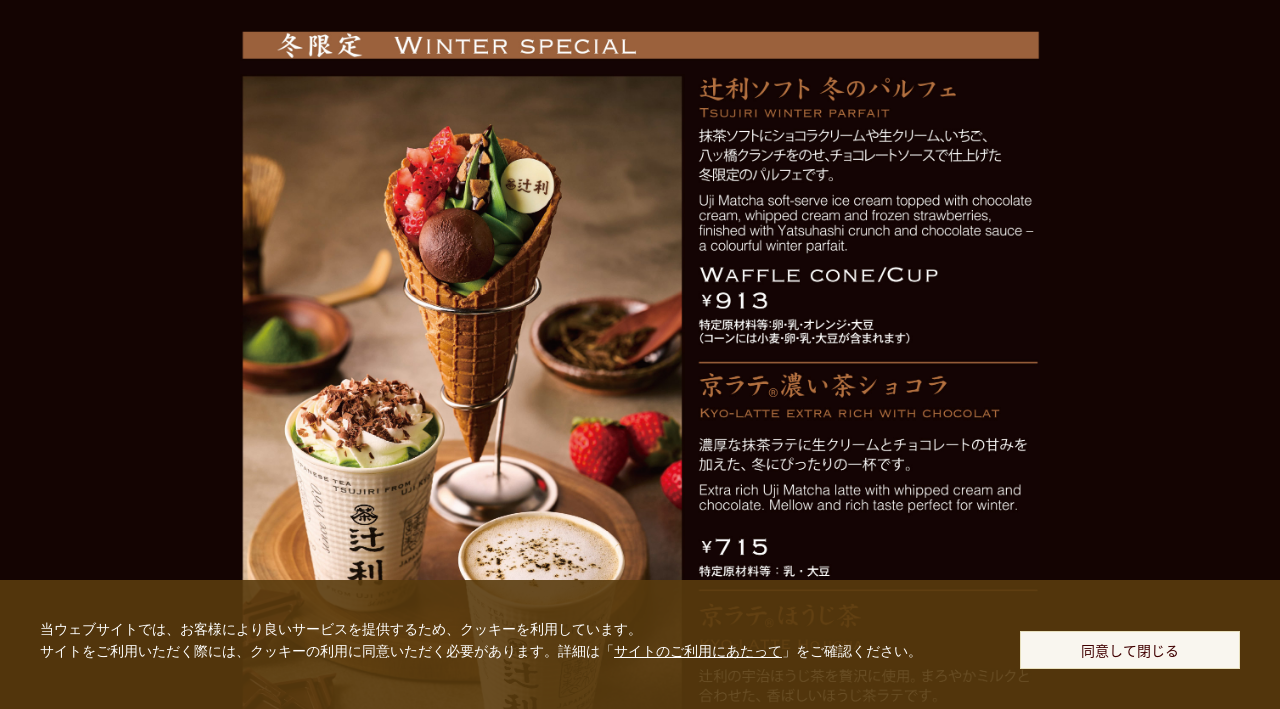

--- FILE ---
content_type: text/html
request_url: https://www.kataoka.com/tsujiri/shop/kyoto-tower-sando/menu.html
body_size: 1569
content:
<!doctype html>
<html>
<head prefix="og: http://ogp.me/ns# fb: http://ogp.me/ns/fb# article: http://ogp.me/ns/article#">
<meta charset="utf-8">
<meta name="viewport" content="width=device-width, initial-scale=1.0">
<title>メニュー｜京都タワーサンド店｜辻利 ショップ＆カフェ</title>
<meta name="description" content="京都駅からすぐ近く、京都のランドマークでもある京都タワー内に構える京都タワーサンド店。お土産にぴったりな人気のラスクなどの販売はもちろん、こだわりの抹茶を使ったカフェメニューも多数揃えております。">
<meta name="keywords" content="辻利宇治本店,辻利,京都,宇治,お茶,抹茶">
<meta name="copyright" content="KATAOKA &amp; Co.,Ltd.">
<!-- favicon/webclipicon -->
<link rel="shortcut icon" href="https://www.kataoka.com/tsujiri/shop/favicon.ico">
<link rel="icon" type="image/svg+xml" href="https://www.kataoka.com/tsujiri/shop/images/icon_logomark.svg">
<link rel="apple-touch-icon" href="https://www.kataoka.com/tsujiri/shop/images/apple-touch-icon.png">
<!-- ogp -->
<meta property="og:site_name" content="辻利 京都タワーサンド店メニュー">
<meta property="og:url" content="https://www.kataoka.com/tsujiri/shop/kyotogion/menu.html">
<meta property="og:type" content="article">
<meta property="og:title" content="辻利 京都タワーサンド店メニュー">
<meta property="og:description" content="京都駅からすぐ近く、京都のランドマークでもある京都タワー内に構える京都タワーサンド店。お土産にぴったりな人気のラスクなどの販売はもちろん、こだわりの抹茶を使ったカフェメニューも多数揃えております。">
<meta property="og:image" content="https://www.kataoka.com/tsujiri/shop/images/ogp.jpg">
<meta property="og:locale" content="ja_JP">
<meta name="twitter:card" content="summary">
<meta name="twitter:description" content="京都駅からすぐ近く、京都のランドマークでもある京都タワー内に構える京都タワーサンド店。お土産にぴったりな人気のラスクなどの販売はもちろん、こだわりの抹茶を使ったカフェメニューも多数揃えております。">
<meta name="twitter:image:src" content="https://www.kataoka.com/tsujiri/shop/images/ogp.jpg">
<!-- css/js -->
<link rel="stylesheet" href="/tsujiri/shop/css/common.css">
<link rel="stylesheet" href="/tsujiri/shop/css/menu.css">
<script src="https://ajax.googleapis.com/ajax/libs/jquery/3.3.1/jquery.min.js"></script>
<script type="text/javascript" src="/tsujiri/shop/js/cookie.js"></script>

<script src="https://www.kataoka.com/shared/js/analytics.js"></script>

</head>

<body>
<section id="menu">
	<img src="images/menu_202512-1.jpg" alt="メニュー">
	<img src="images/menu_202512-2.jpg" alt="メニュー">
	<p>プラスチックごみ削減に取り組んでおります。別途蓋やスプーンなどご入用の場合はお声がけください。</p>
	<p>当店では、小麦・卵・乳・アーモンド・オレンジ・大豆を含む製品を提供しており、本来その商品に含まれていない他のアレルギー物質が意図せず混入してしまう可能性がございます。</p>
</section>
    
<div class="cookie-box js-accept-cookie">
  <div class="cookie-box__inner">
    <div class="cookie-box__detail">
      <p class="cookie-box__text">当ウェブサイトでは、お客様により良いサービスを提供するため、クッキーを利用しています。<br>サイトをご利用いただく際には、クッキーの利用に同意いただく必要があります。詳細は「<a href="/terms.html" class="cookie-box__link">サイトのご利用にあたって</a>」をご確認ください。</p>
    </div>
    <div class="cookie-box__button">
      <button class="cookie-box__accept js-accept-cookie__button" type="button"><span class="cookie-box__accept__label">同意して閉じる</span></button>
    </div>
  </div>
</div>
</body>
</html> 

--- FILE ---
content_type: text/css
request_url: https://www.kataoka.com/tsujiri/shop/css/common.css
body_size: 3798
content:
@charset "UTF-8";
*, ::before, ::after { box-sizing: border-box; border-style: solid; border-width: 0; }

html { line-height: 1.15; /* 1 */ -webkit-text-size-adjust: 100%; /* 2 */ -webkit-tap-highlight-color: transparent; /* 3*/ }

body { margin: 0; }

main { display: block; }

p, table, blockquote, address, pre, iframe, form, figure, dl { margin: 0; }

h1, h2, h3, h4, h5, h6 { font-size: inherit; line-height: inherit; font-weight: inherit; margin: 0; }

ul, ol { margin: 0; padding: 0; list-style: none; }

dt { font-weight: bold; }

dd { margin-left: 0; }

hr { box-sizing: content-box; /* 1 */ height: 0; /* 1 */ overflow: visible; /* 2 */ border-top-width: 1px; margin: 0; clear: both; color: inherit; }

pre { font-family: monospace, monospace; /* 1 */ font-size: inherit; /* 2 */ }

address { font-style: inherit; }

a { background-color: transparent; text-decoration: none; color: inherit; }

abbr[title] { text-decoration: underline; /* 2 */ text-decoration: underline dotted; /* 2 */ }

b, strong { font-weight: bolder; }

code, kbd, samp { font-family: monospace, monospace; /* 1 */ font-size: inherit; /* 2 */ }

small { font-size: 80%; }

sub, sup { font-size: 75%; line-height: 0; position: relative; vertical-align: baseline; }

sub { bottom: -0.25em; }

sup { top: -0.5em; }

img, embed, object, iframe { vertical-align: bottom; }

button, input, optgroup, select, textarea { -webkit-appearance: none; appearance: none; vertical-align: middle; color: inherit; font: inherit; background: transparent; padding: 0; margin: 0; outline: 0; border-radius: 0; text-align: inherit; }

[type="checkbox"] { -webkit-appearance: checkbox; appearance: checkbox; }

[type="radio"] { -webkit-appearance: radio; appearance: radio; }

button, input { /* 1 */ overflow: visible; }

button, select { /* 1 */ text-transform: none; }

button, [type="button"], [type="reset"], [type="submit"] { cursor: pointer; -webkit-appearance: none; appearance: none; }

button[disabled], [type="button"][disabled], [type="reset"][disabled], [type="submit"][disabled] { cursor: default; }

button::-moz-focus-inner, [type="button"]::-moz-focus-inner, [type="reset"]::-moz-focus-inner, [type="submit"]::-moz-focus-inner { border-style: none; padding: 0; }

button:-moz-focusring, [type="button"]:-moz-focusring, [type="reset"]:-moz-focusring, [type="submit"]:-moz-focusring { outline: 1px dotted ButtonText; }

select::-ms-expand { display: none; }

option { padding: 0; }

fieldset { margin: 0; padding: 0; min-width: 0; }

legend { color: inherit; /* 2 */ display: table; /* 1 */ max-width: 100%; /* 1 */ padding: 0; /* 3 */ white-space: normal; /* 1 */ }

progress { vertical-align: baseline; }

textarea { overflow: auto; }

[type="number"]::-webkit-inner-spin-button, [type="number"]::-webkit-outer-spin-button { height: auto; }

[type="search"] { outline-offset: -2px; /* 1 */ }

[type="search"]::-webkit-search-decoration { -webkit-appearance: none; }

::-webkit-file-upload-button { -webkit-appearance: button; /* 1 */ font: inherit; /* 2 */ }

label[for] { cursor: pointer; }

details { display: block; }

summary { display: list-item; }

[contenteditable] { outline: none; }

table { border-collapse: collapse; border-spacing: 0; }

caption { text-align: left; }

td, th { vertical-align: top; padding: 0; }

th { text-align: left; font-weight: bold; }

template { display: none; }

[hidden] { display: none; }

html { font-size: 62.5%; height: 100%; width: 100%; }

body { overflow: inherit; font-size: 1.6em; line-height: 1; color: #000; font-family: "游明朝", YuMincho, "ヒラギノ明朝 ProN W3", "Hiragino Mincho ProN", serif; letter-spacing: 0.08em; }
body.open { overflow: hidden; }

img { width: 100%; height: auto; vertical-align: top; }

a { text-decoration: none; color: #000; }
a:hover { opacity: 0.8; transition: all 0.5s ease; }

header, footer { font-family: "MFW-PKyokaICAProN-Regular", serif; }

main { background: url(../images/page_bg.jpg); font-family: "MFW-PKyokaICAProN-Regular", serif; }
@media screen and (min-width: 721px) { main { margin-left: 165px; } }

h1, h2, h3, h4, h5 { font-family: "MFW-PKyokaICAProN-Medium", serif; }

.all_wrapper { overflow: hidden; }

@media screen and (min-width: 481px) { .spOnly { display: none; } }

@media screen and (min-width: 721px) { .mbOnly { display: none; } }

@media screen and (max-width: 720px) { .pcOnly { display: none; } }

.allcolor { background: #4b4948; }

.uji { background: #1f4e32; }

.other { background: #724f3a; }

.etc { background: #844B4C; }

.bg_wrap { background: url(../images/page_bg.jpg); }

.bg_wrap02 { background: url(../images/page_bg02.jpg); }

header { height: 150px; }
@media screen and (min-width: 721px) { header { width: 165px; height: 100vh; position: fixed; top: 0; left: 0; background: url(../images/leftnav_bg.jpg) 0 0 repeat; } }
@media screen and (max-width: 720px) { header .logo { display: flex; } }
header h1 { text-align: center; }
header h1 a:hover, header h1 img:hover { opacity: 1; }
@media screen and (max-width: 720px) { header h1 { width: calc(50% + 40px); } }
header h1 a { display: block; }
@media screen and (max-width: 720px) { header h1 a { width: 80px; margin-left: auto; margin-top: 10px; } }
@media screen and (min-width: 721px) { header h1 a { width: 90px; margin: 10px auto; } }
header .sp_toggle { width: calc(50% - 40px); padding-right: 20px; }
header ul { margin-top: 15px; }
header li a { display: block; font-family: "MFW-PKyokaICAProN-Regular", serif; font-size: 1.6rem; letter-spacing: 0.03em; padding: 8px 0 8px 35px; }
@media screen and (min-width: 721px) { header li a { font-size: 1.4rem; padding: 5px 0 5px 15px; } }
header li a:hover { background: rgba(34, 34, 34, 0.8); color: #fff; position: relative; }
header li:nth-child(1) { font-family: Arial, Helvetica, "sans-serif"; font-size: 1.4rem; letter-spacing: 0.03em; padding-left: 12px; margin-bottom: 2px; }
header li:nth-child(1)::before { background: url(../images/icon_logomark.svg) 0 0 no-repeat; content: ''; display: inline-block; background-size: contain; vertical-align: middle; width: 20px; height: 20px; margin-right: 5px; }
@media screen and (min-width: 721px) { header .shop { margin-top: 0; } }
header .shop li:nth-child(2) a, header .shop li:nth-child(3) a { padding: 8px 0 8px 35px; }
@media screen and (min-width: 721px) { header .shop li:nth-child(2) a, header .shop li:nth-child(3) a { font-size: 1.5rem; padding: 8px 0 8px 15px; } }
header .shop li:nth-child(2) a:hover::after, header .shop li:nth-child(3) a:hover::after { background: url(../images/icon_teapot.png) 0 0 no-repeat; content: ''; background-size: contain; width: 16px; height: 16px; position: absolute; right: 15px; top: calc(50% - 8px); }
@media screen and (max-width: 720px) { header .about li:nth-child(1), header .contact li:nth-child(1) { display: none; } }
@media screen and (max-width: 720px) { header .about li:nth-child(2) a, header .contact li:nth-child(2) a { padding-left: 12px; }
  header .about li:nth-child(2) a::before, header .contact li:nth-child(2) a::before { background: url(../images/icon_logomark.svg) 0 0 no-repeat; content: ''; display: inline-block; background-size: contain; vertical-align: middle; width: 20px; height: 20px; margin-right: 5px; } }
@media screen and (max-width: 720px) { header .contact { margin-top: 0; } }

.icon_menu { z-index: 999; width: 40px; height: 22px; margin-left: auto; margin-top: 60px; cursor: pointer; position: relative; transition: all .3s; }
@media screen and (min-width: 721px) { .icon_menu { display: none; } }
.icon_menu span { display: inline-block; position: absolute; width: 40px; height: 2px; background-color: #444; transition: all .5s; }
.icon_menu span:nth-of-type(1) { top: 0px; }
.icon_menu span:nth-of-type(2) { top: 10px; }
.icon_menu span:nth-of-type(3) { top: 20px; width: 30px; }

.open .icon_menu span:nth-of-type(1) { transform: translateY(10px) rotate(45deg); }
.open .icon_menu span:nth-of-type(2) { opacity: 0; }
.open .icon_menu span:nth-of-type(3) { width: 100%; transform: translateY(-10px) rotate(-45deg); }

@media screen and (max-width: 720px) { .drawer_navi { position: absolute; z-index: 999; top: 0; left: 0; opacity: 0; transform: translateX(-280px); transition: transform .6s ease, opacity .2s ease; width: 280px; height: 100vh; background: url(../images/leftnav_bg.jpg) 0 0 repeat; } }

@media screen and (max-width: 720px) { .open .drawer_navi { opacity: 1; transform: translateX(0); overflow: hidden; } }

footer { background: #f1f6e6; padding-bottom: 5px; }
@media screen and (min-width: 721px) { footer { margin-left: 165px; } }
footer .sitemap { margin: 15px auto; }
@media screen and (min-width: 721px) { footer .sitemap { display: flex; flex-wrap: wrap-reverse; width: 90%; max-width: 1000px; margin: 25px auto; } }
footer .sitemap .sns { display: flex; }
@media screen and (max-width: 720px) { footer .sitemap .sns { width: 120px; margin: auto; } }
@media screen and (min-width: 721px) { footer .sitemap .sns { width: 20%; margin-top: 10px; margin-left: auto; } }
@media screen and (min-width: 721px) { footer .sitemap nav { display: none; } }
footer .sitemap nav ul { display: flex; flex-wrap: wrap; align-content: center; align-items: center; border-top: solid 1px #fff; margin-top: 15px; }
footer .sitemap nav li { border-bottom: solid 1px #fff; }
footer .sitemap nav li:nth-child(odd) { width: calc(50% + 1px); border-right: solid 1px #fff; }
footer .sitemap nav li:nth-child(even) { width: calc(50% - 1px); }
footer .sitemap nav li:last-child { width: 100%; }
footer .sitemap nav a { display: block; text-align: center; font-size: 1.4rem; line-height: 40px; }
footer .tsujiri_nav { width: 90%; max-width: 1000px; margin: 20px auto; }
@media screen and (min-width: 721px) { footer .tsujiri_nav { margin: -70px auto 25px; } }
@media screen and (min-width: 721px) { footer .tsujiri_nav nav { width: 75%; } }
footer .tsujiri_nav nav li { margin: 5px 0; }
footer .tsujiri_nav nav a { font-size: 1.4rem; line-height: 2; letter-spacing: 0; }
@media screen and (min-width: 721px) { footer .tsujiri_nav nav a { font-size: 1.5rem; } }
footer .tsujiri_nav nav a::before { display: inline-block; margin-right: 5px; content: "\03e"; font-family: Arial, Helvetica, "sans-serif"; font-size: 0.9rem; vertical-align: middle; }
footer .tsujiri_nav nav span { font-size: 80%; margin-left: 10px; }
@media screen and (max-width: 720px) { footer .tsujiri_nav nav span { display: block; margin: -5px 0 0 15px; } }
footer .kataoka_nav { width: 90%; max-width: 1000px; margin: 15px auto; }
@media screen and (min-width: 721px) { footer .kataoka_nav { margin: 25px auto; } }
@media screen and (min-width: 721px) { footer .kataoka_nav nav { width: 75%; } }
footer .kataoka_nav ul { display: flex; flex-wrap: wrap; }
footer .kataoka_nav li { margin: 3px 40px 3px 0; }
footer .kataoka_nav a { font-size: 1.3rem; line-height: 1.6 !important; }
@media screen and (min-width: 721px) { footer .kataoka_nav a { font-size: 1.4rem; } }
footer .kataoka_nav a::before { display: inline-block; margin-right: 5px; content: "\03e"; font-family: Arial, Helvetica, "sans-serif"; font-size: 0.9rem; vertical-align: middle; }
footer .copy { margin-top: 10px; }
@media screen and (min-width: 721px) { footer .copy { margin-top: 30px; display: flex; justify-content: space-between; align-items: center; flex-wrap: wrap-reverse; } }
footer .copy .footer_logo { order: 2; width: 150px; }
@media screen and (max-width: 720px) { footer .copy .footer_logo { width: 100px; margin-left: auto; margin-bottom: 10px; } }
footer .copy .copyright { font-family: Arial, Helvetica, "sans-serif"; font-size: 1.2rem; letter-spacing: 0.01em; }
@media screen and (min-width: 721px) { footer .copy .copyright { order: 1; font-size: 1.3rem; width: calc(100% - 150px); } }

#goTop { text-align: center; background: #0a3c28; height: 40px; }
#goTop a { position: relative; display: inline-block; padding: 0 0 0 16px; color: #fff; vertical-align: middle; text-decoration: none; font-size: 15px; }
#goTop a::before { position: absolute; top: 16px; bottom: 0; left: 0; margin: auto; content: ""; vertical-align: middle; width: 18px; height: 18px; border-top: 2px solid #fff; border-right: 2px solid #fff; -webkit-transform: rotate(-45deg); transform: rotate(-45deg); }
#goTop a::after { position: absolute; top: 15px; bottom: 0; left: 0; margin: auto; content: ""; vertical-align: middle; }

.twitter { background-image: url(../images/icon_X.svg); width: 40px; height: 40px; background-position: center center; background-repeat: no-repeat; background-size: contain; display: inline-block; vertical-align: middle; margin: 0 10px; }
@media screen and (min-width: 721px) { .twitter { width: 50px; height: 50px; } }

.instagram { background-image: url(../images/icon_instagram.svg); width: 40px; height: 40px; background-position: center center; background-repeat: no-repeat; background-size: contain; display: inline-block; vertical-align: middle; margin: 0 10px; }
@media screen and (min-width: 721px) { .instagram { width: 50px; height: 50px; } }

.icon_shop i { font-size: 1.3rem; line-height: 20px; font-style: normal; letter-spacing: 0; color: #fff; display: inline-block; height: 20px; text-align: center; vertical-align: middle; padding: 0 10px; margin: 0 5px 5px 0 !important; border-radius: 10px; }
@media screen and (min-width: 721px) { .icon_shop i { font-size: 1.4rem; line-height: 22px; height: 22px; border-radius: 11px; } }

#info_all .icon_shop i { font-size: 1.4rem; line-height: 24px; height: 24px; border-radius: 12px; padding: 0 15px; margin: 0; }
@media screen and (min-width: 721px) { #info_all .icon_shop i { font-size: 1.6rem; line-height: 28px; height: 28px; border-radius: 14px; padding: 0 20px; } }

@font-face { font-family: 'Noto Sans Japanese'; font-style: normal; font-weight: 400; src: local("NotoSansJP-Regular.otf"), url(//fonts.gstatic.com/ea/notosansjapanese/v6/NotoSansJP-Regular.woff2) format("woff2"), url(//fonts.gstatic.com/ea/notosansjapanese/v6/NotoSansJP-Regular.woff) format("woff"), url(//fonts.gstatic.com/ea/notosansjapanese/v6/NotoSansJP-Regular.otf) format("opentype"); }
/* ----- cookie-box ----- */
.cookie-box { display: none; position: fixed; z-index: 999; bottom: 0; left: 0; width: 100%; background-color: rgba(89, 59, 14, 0.9); font-family: "Noto Sans Japanese", "ヒラギノ角ゴ Pro W3", "Hiragino Kaku Gothic Pro", "メイリオ", Meiryo, Osaka, "ＭＳ Ｐゴシック", "MS PGothic", sans-serif; letter-spacing: normal; line-height: normal; }

.cookie-box .cookie-box__inner { display: flex; justify-content: flex-start; align-items: center; max-width: 1280px; width: 100%; margin: 0 auto; padding: 38px 40px; }

.cookie-box .cookie-box__detail { width: calc(100% - (40px + 220px)); margin-right: 40px; }

.cookie-box .cookie-box__detail > *:first-child { margin-top: 0; }

.cookie-box .cookie-box__text { font-size: 1.4rem; color: #fff; line-height: 1.6; }

.cookie-box .cookie-box__link { color: #fff; text-decoration: underline; }

.cookie-box .cookie-box__link:hover { text-decoration: none; }

.cookie-box .cookie-box__button { width: 220px; }

.cookie-box .cookie-box__accept { -webkit-appearance: none; appearance: none; display: block; width: 100%; text-align: center; padding: 8px 10px; border: 1px solid #e8e0be; background-color: #f9f6ef; cursor: pointer; transition: opacity 0.2s ease-out; }

.cookie-box .cookie-box__accept:hover { opacity: .7; }

.cookie-box .cookie-box__accept .cookie-box__accept__label { display: block; font-family: "Noto Sans Japanese", "ヒラギノ角ゴ Pro W3", "Hiragino Kaku Gothic Pro", "メイリオ", Meiryo, Osaka, "ＭＳ Ｐゴシック", "MS PGothic", sans-serif; font-size: 1.4rem; color: #410000; }

@media screen and (max-width: 768px) { .cookie-box { position: fixed; bottom: 0; left: 0; width: 100%; min-width: inherit; background-color: rgba(89, 59, 14, 0.9); }
  .cookie-box .cookie-box__inner { display: block; justify-content: flex-start; align-items: center; max-width: inherit; min-width: inherit; width: 100%; margin: 0 auto; padding: 25px 12px; }
  .cookie-box .cookie-box__detail { width: 100%; margin-right: 0; }
  .cookie-box .cookie-box__detail > *:first-child { margin-top: 0; }
  .cookie-box .cookie-box__text { font-size: 1.3rem; color: #fff; }
  .cookie-box .cookie-box__link { color: #fff; text-decoration: underline; }
  .cookie-box .cookie-box__button { width: 200px; margin: 20px auto 0; }
  .cookie-box .cookie-box__accept { -webkit-appearance: none; appearance: none; display: block; width: 100%; text-align: center; padding: 8px 10px; border: 1px solid #e8e0be; background-color: #f9f6ef; cursor: pointer; transition: opacity 0.2s ease-out; }
  .cookie-box .cookie-box__accept .cookie-box__accept__label { font-size: 1.2rem; color: #410000; } }


--- FILE ---
content_type: text/css
request_url: https://www.kataoka.com/tsujiri/shop/css/menu.css
body_size: 442
content:
@charset "UTF-8";
body { background: #140402; }

#menu { width: 95%; max-width: 800px; margin: auto; padding: 20px 0; }

img { display: block; width: 100%; height: auto; margin: 10px 0; }

p { font-family: "游ゴシック", "Yu Gothic", YuGothic, "Hiragino Kaku Gothic ProN", "Hiragino Kaku Gothic Pro", "メイリオ", Meiryo, "ＭＳ ゴシック", sans-serif; font-size: 1.3rem; line-height: 1.5; color: #fff; margin: 20px 0; }

#ujihonten-menu { background: #fff; margin: auto; padding: 0; }

#naha-airport-menu #menu { max-width: 900px; display: flex; justify-content: space-between; flex-wrap: wrap; }
#naha-airport-menu #menu img { display: block; width: 49%; }
@media screen and (min-width: 721px) { #naha-airport-menu #menu img { width: 32%; } }


--- FILE ---
content_type: application/javascript
request_url: https://www.kataoka.com/shared/js/analytics.js
body_size: 281
content:
/*********************************************
 * analytics.js
 * -------------------------------------------
 * tag
 * @for GoogleAnalytics
*********************************************/

/* -------------------------------------------
 * tag
------------------------------------------- */
document.write('<script async src="https://www.googletagmanager.com/gtag/js?id=G-D0ZT7EDBCV"></script>');
  window.dataLayer = window.dataLayer || [];
  function gtag(){dataLayer.push(arguments);}
  gtag('js', new Date());

  gtag('config', 'G-D0ZT7EDBCV');
  gtag('config', 'UA-5209917-1');
